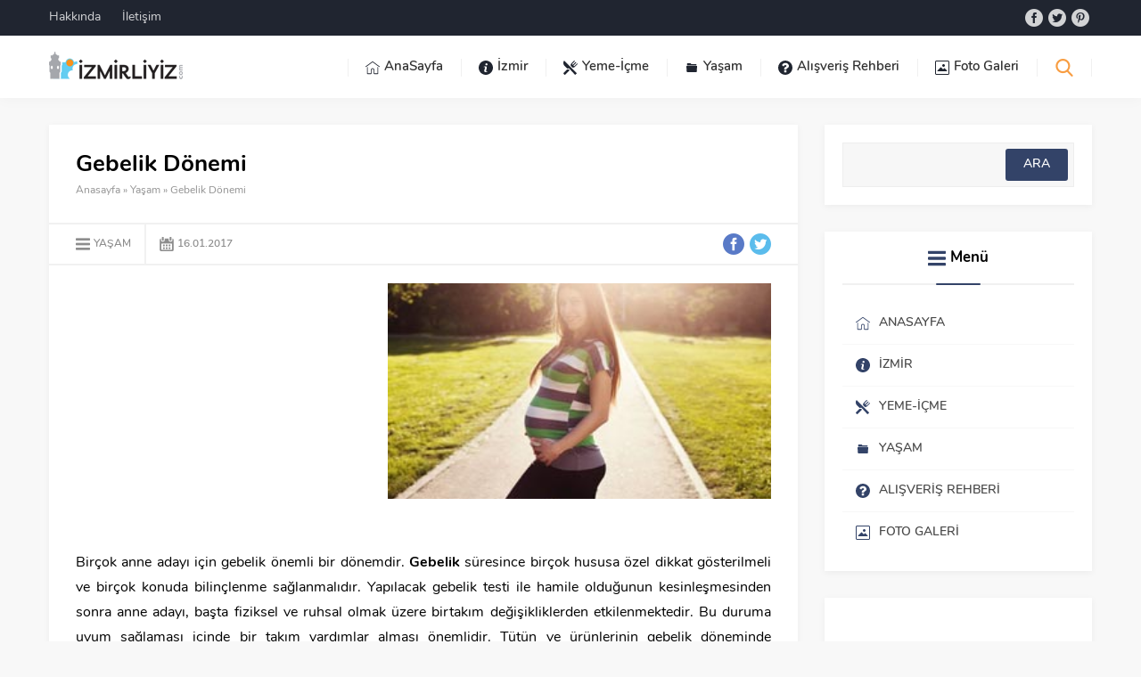

--- FILE ---
content_type: text/html; charset=utf-8
request_url: https://www.google.com/recaptcha/api2/aframe
body_size: 269
content:
<!DOCTYPE HTML><html><head><meta http-equiv="content-type" content="text/html; charset=UTF-8"></head><body><script nonce="JZXjuQEPc5JWWog7fFAHOA">/** Anti-fraud and anti-abuse applications only. See google.com/recaptcha */ try{var clients={'sodar':'https://pagead2.googlesyndication.com/pagead/sodar?'};window.addEventListener("message",function(a){try{if(a.source===window.parent){var b=JSON.parse(a.data);var c=clients[b['id']];if(c){var d=document.createElement('img');d.src=c+b['params']+'&rc='+(localStorage.getItem("rc::a")?sessionStorage.getItem("rc::b"):"");window.document.body.appendChild(d);sessionStorage.setItem("rc::e",parseInt(sessionStorage.getItem("rc::e")||0)+1);localStorage.setItem("rc::h",'1769004701298');}}}catch(b){}});window.parent.postMessage("_grecaptcha_ready", "*");}catch(b){}</script></body></html>

--- FILE ---
content_type: text/css;charset=utf-8
request_url: https://use.typekit.net/mal8yca.css?ver=64b1bc5630a0dd389980e573244fb6dc
body_size: 518
content:
/*
 * The Typekit service used to deliver this font or fonts for use on websites
 * is provided by Adobe and is subject to these Terms of Use
 * http://www.adobe.com/products/eulas/tou_typekit. For font license
 * information, see the list below.
 *
 * nunito:
 *   - http://typekit.com/eulas/00000000000000007735a0e7
 *   - http://typekit.com/eulas/00000000000000007735a0e9
 *   - http://typekit.com/eulas/00000000000000007735a0f8
 *   - http://typekit.com/eulas/00000000000000007735a106
 *
 * © 2009-2026 Adobe Systems Incorporated. All Rights Reserved.
 */
/*{"last_published":"2021-04-10 08:44:15 UTC"}*/

@import url("https://p.typekit.net/p.css?s=1&k=mal8yca&ht=tk&f=15811.15812.37500.41767&a=36299304&app=typekit&e=css");

@font-face {
font-family:"nunito";
src:url("https://use.typekit.net/af/d13228/00000000000000007735a0e7/30/l?primer=19e22326407baa22e24dbf97694ecfebb3b5e74ea485d31fd395694769e48f8c&fvd=n7&v=3") format("woff2"),url("https://use.typekit.net/af/d13228/00000000000000007735a0e7/30/d?primer=19e22326407baa22e24dbf97694ecfebb3b5e74ea485d31fd395694769e48f8c&fvd=n7&v=3") format("woff"),url("https://use.typekit.net/af/d13228/00000000000000007735a0e7/30/a?primer=19e22326407baa22e24dbf97694ecfebb3b5e74ea485d31fd395694769e48f8c&fvd=n7&v=3") format("opentype");
font-display:swap;font-style:normal;font-weight:700;font-stretch:normal;
}

@font-face {
font-family:"nunito";
src:url("https://use.typekit.net/af/2782c2/00000000000000007735a0e9/30/l?primer=19e22326407baa22e24dbf97694ecfebb3b5e74ea485d31fd395694769e48f8c&fvd=n4&v=3") format("woff2"),url("https://use.typekit.net/af/2782c2/00000000000000007735a0e9/30/d?primer=19e22326407baa22e24dbf97694ecfebb3b5e74ea485d31fd395694769e48f8c&fvd=n4&v=3") format("woff"),url("https://use.typekit.net/af/2782c2/00000000000000007735a0e9/30/a?primer=19e22326407baa22e24dbf97694ecfebb3b5e74ea485d31fd395694769e48f8c&fvd=n4&v=3") format("opentype");
font-display:swap;font-style:normal;font-weight:400;font-stretch:normal;
}

@font-face {
font-family:"nunito";
src:url("https://use.typekit.net/af/fd8673/00000000000000007735a0f8/30/l?primer=19e22326407baa22e24dbf97694ecfebb3b5e74ea485d31fd395694769e48f8c&fvd=n6&v=3") format("woff2"),url("https://use.typekit.net/af/fd8673/00000000000000007735a0f8/30/d?primer=19e22326407baa22e24dbf97694ecfebb3b5e74ea485d31fd395694769e48f8c&fvd=n6&v=3") format("woff"),url("https://use.typekit.net/af/fd8673/00000000000000007735a0f8/30/a?primer=19e22326407baa22e24dbf97694ecfebb3b5e74ea485d31fd395694769e48f8c&fvd=n6&v=3") format("opentype");
font-display:swap;font-style:normal;font-weight:600;font-stretch:normal;
}

@font-face {
font-family:"nunito";
src:url("https://use.typekit.net/af/898fcc/00000000000000007735a106/30/l?primer=19e22326407baa22e24dbf97694ecfebb3b5e74ea485d31fd395694769e48f8c&fvd=i4&v=3") format("woff2"),url("https://use.typekit.net/af/898fcc/00000000000000007735a106/30/d?primer=19e22326407baa22e24dbf97694ecfebb3b5e74ea485d31fd395694769e48f8c&fvd=i4&v=3") format("woff"),url("https://use.typekit.net/af/898fcc/00000000000000007735a106/30/a?primer=19e22326407baa22e24dbf97694ecfebb3b5e74ea485d31fd395694769e48f8c&fvd=i4&v=3") format("opentype");
font-display:swap;font-style:italic;font-weight:400;font-stretch:normal;
}

.tk-nunito { font-family: "nunito",sans-serif; }
